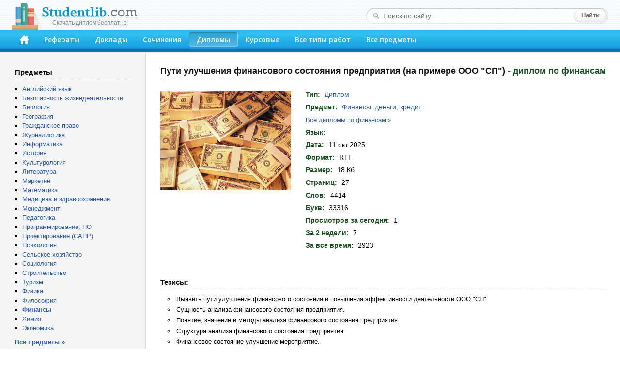

--- FILE ---
content_type: text/html; charset=windows-1251
request_url: https://studentlib.com/diplom-196528-puti_uluchsheniya_finansovogo_sostoyaniya_predpriyatiya_na_primere_ooo_sp.html
body_size: 26789
content:
<!DOCTYPE html PUBLIC "-//W3C//DTD XHTML 1.0 Strict//EN" "http://www.w3.org/TR/xhtml1/DTD/xhtml1-strict.dtd">
<html xmlns="http://www.w3.org/1999/xhtml">
<head>
<title>Диплом на тему "Пути улучшения финансового состояния предприятия (на примере ООО "СП")" скачать бесплатно</title>
<meta http-equiv="content-type" content="text/html; charset=windows-1251" />
<meta name="description" content="Диплом по финансам на тему: Пути улучшения финансового состояния предприятия (на примере ООО &quot;СП&quot;)" />
<link href="/css/default.css" rel="stylesheet" type="text/css" />
<link href="/css/button.css" rel="stylesheet" type="text/css" />
<link href='//fonts.googleapis.com/css?family=Open+Sans:600&subset=latin,cyrillic' rel='stylesheet' type='text/css' />
<link rel="icon" href="/favicon.png" />

<script async src="https://yandex.ru/ads/system/header-bidding.js"></script>
<script>
const dcJs = document.createElement('script'); 
dcJs.src = "https://ads.digitalcaramel.com/js/studentlib.com.js?ts="+new Date().getTime();
dcJs.async = true;
document.head.appendChild(dcJs);
</script>
<script>window.yaContextCb = window.yaContextCb || [] </script> 
<script async src="https://yandex.ru/ads/system/context.js"></script>

<link href="/css/jquery.rating.css" rel="stylesheet"></head>
<body>

<!--LiveInternet counter--><script type="text/javascript"><!--
new Image().src = "//counter.yadro.ru/hit?r"+
escape(document.referrer)+((typeof(screen)=="undefined")?"":
";s"+screen.width+"*"+screen.height+"*"+(screen.colorDepth?
screen.colorDepth:screen.pixelDepth))+";u"+escape(document.URL)+
";"+Math.random();//--></script><!--/LiveInternet-->

	<div id="header">
		<div class="logo">
			<a href="/"><img src="/img/logo.png"><div class="logo_sm">Скачать диплом бесплатно</div></a>
		</div>
		<form class="search-form" action="/search">
			<fieldset>
				<input type="text" name="q" placeholder="Поиск по сайту" value=""/>
				<input type="submit" value="Найти" />
			</fieldset>
		</form>
		<div class="header-block">
			<ul id="menu">
			<li><a href="/" accesskey="1" title="Главная"><img src="/img/home.png" width="18" height="18"></a></li>
<li><a href="https://studentlib.com/vse_referaty.html" accesskey="2">Рефераты</a></li>
<li><a href="https://studentlib.com/vse_doklady.html" accesskey="3">Доклады</a></li>
<li><a href="https://studentlib.com/vse_sochineniya.html" accesskey="4">Сочинения</a></li>
<li class="active"><a href="https://studentlib.com/vse_diplomy.html" accesskey="5">Дипломы</a></li>
<li><a href="https://studentlib.com/vse_kursovye_raboty_teoriya.html" accesskey="6">Курсовые</a></li>
<li><a href="https://studentlib.com/tipy_rabot.html" accesskey="7">Все типы работ</a></li>
<li><a href="https://studentlib.com/predmety.html" accesskey="8">Все предметы</a></li>
			</ul>
		</div>
	</div>

	<div class="colmask content">
		<div class="colright">
			<div class="col1wrap">
				<div id="pageContent"><h1>
    Пути улучшения финансового состояния предприятия (на примере ООО "СП")<span> - диплом по финансам</span></h1>

<div class="workPage">
    <table class="workInfo">
        <tr>
            <td class="cover">
                <img src="/img/predmet/finansy_dengi_kredit/4.jpg">
            </td>
            <td class="info">
                <ul>
                    <li><span>Тип:</span> <strong><a href="https://studentlib.com/vse_diplomy.html">Диплом</a></strong></li>
                    <li><span>Предмет:</span> <strong><a href="https://studentlib.com/predmet/finansy_dengi_kredit.html" title="Все работы по финансам">Финансы, деньги, кредит</a></strong></li>
                    <li class="font13">
                        <a href="https://studentlib.com/diplomy-po-finansam.html">Все дипломы по финансам »</a>                    </li>
                    <li><span>Язык:</span> <strong></strong></li>

                    
                    
                    <li><span>Дата:</span> <strong>11 окт 2025</strong></li>
                    <li><span>Формат:</span> <strong>RTF</strong></li>
                    <li><span>Размер:</span> <strong>18 Кб</strong></li>

                                            <li><span>Страниц:</span> <strong>27</strong></li>
                    
                                            <li><span>Слов:</span> <strong>4414</strong></li>
                    
                                            <li><span>Букв:</span> <strong>33316</strong></li>
                    
                    <li><span>Просмотров за сегодня:</span> <strong>1</strong></li>
                    <li><span>За 2 недели:</span> <strong>7</strong></li>
                    <li><span>За все время:</span> <strong>2923</strong></li>

                </ul>
            </td>
        </tr>
    </table>

<p>&nbsp;</p><nobr>
<div id="adfox_166314253620393570"></div>
<script>
    window.yaContextCb.push(()=>{
        Ya.adfoxCode.createAdaptive({
            ownerId: 260971,
            containerId: 'adfox_166314253620393570',
            params: {
                p1: 'cvter',
                p2: 'gxms'
            }
        }, ['desktop'], {
            tabletWidth: 830,
            phoneWidth: 480,
            isAutoReloads: false
        })
    })
</script>
<script>
setInterval(function(){            
window.Ya.adfoxCode.reload('adfox_166314253620393570', {onlyIfWasVisible: true})
}, 30000);
</script>

<div id="adfox_166314253780714745"></div>
<script>
    window.yaContextCb.push(()=>{
        Ya.adfoxCode.createAdaptive({
            ownerId: 260971,
            containerId: 'adfox_166314253780714745',
            params: {
                p1: 'cvtem',
                p2: 'hbev'
            }
        }, ['tablet', 'phone'], {
            tabletWidth: 830,
            phoneWidth: 480,
            isAutoReloads: false
        })
    })
</script>
<script>
setInterval(function(){            
window.Ya.adfoxCode.reload('adfox_166314253780714745', {onlyIfWasVisible: true})
}, 30000);
</script></nobr>

            <h2>Тезисы:</h2>
        <ul class="niceUl theses"><li>Выявить пути улучшения финансового состояния и повышения эффективности деятельности ООО &quot;СП&quot;.</li><li>Сущность анализа финансового состояния предприятия.</li><li>Понятие, значение и методы анализа финансового состояния предприятия.</li><li>Структура анализа финансового состояния предприятия.</li><li>Финансовое состояние улучшение мероприятие.</li><li>Произвести анализ финансового состояния ООО &quot;СП&quot;.</li><li>Анализ использования капитала и оценка финансовой устойчивости предприятия.</li><li>Анализ финансового состояния ООО &quot;СП&quot; (ремонт автотранспорта и грузоперевозки) (Санкт-Петербург).</li><li>Общая оценка финансового состояния ООО &quot;СП&quot;.</li><li>Объективная оценка состава и использования финансовых ресурсов на предприятии.</li>        </ul>
        <hr class="line">
    
    <div class="buttons"><a class="btn btn-big" href="https://studentlib.com/chitat/diplom-196528-puti_uluchsheniya_finansovogo_sostoyaniya_predpriyatiya_na_primere_ooo_sp.html" title="Ознакомиться с работой онлайн">Читать онлайн</a><a class="btn btn-big" href="https://studentlib.com/skachat/diplom-196528-puti_uluchsheniya_finansovogo_sostoyaniya_predpriyatiya_na_primere_ooo_sp.zip">Скачать диплом</a>    </div>

    <div class="workRating"><div id="w0" class="ratingDiv"><input type="hidden" name="workId" value="196528"><input type="hidden" name="rating" value="1"><input type="hidden" name="votes" value="1"></div>    </div>

<p>&nbsp;</p>

<div id="adfox_166314253398945209"></div>
<script>
    window.yaContextCb.push(()=>{
        Ya.adfoxCode.createAdaptive({
            ownerId: 260971,
            containerId: 'adfox_166314253398945209',
            params: {
                p1: 'cvteq',
                p2: 'haba'
            }
        }, ['desktop'], {
            tabletWidth: 830,
            phoneWidth: 480,
            isAutoReloads: false
        })
    })
</script>
<script>
setInterval(function(){            
window.Ya.adfoxCode.reload('adfox_166314253398945209', {onlyIfWasVisible: true})
}, 30000);
</script>

<div id="adfox_166314254073422364"></div>
<script>
    window.yaContextCb.push(()=>{
        Ya.adfoxCode.createAdaptive({
            ownerId: 260971,
            containerId: 'adfox_166314254073422364',
            params: {
                p1: 'cvtep',
                p2: 'hbev'
            }
        }, ['tablet', 'phone'], {
            tabletWidth: 830,
            phoneWidth: 480,
            isAutoReloads: false
        })
    })
</script>
<script>
setInterval(function(){            
window.Ya.adfoxCode.reload('adfox_166314254073422364', {onlyIfWasVisible: true})
}, 30000);
</script><p>&nbsp;</p>

            <h2>Похожие работы:</h2>
        <div class="workList">



    <ul class="works">
        <li>
            <a class="workTitle" href="https://studentlib.com/diplom-12248-analiz_i_puti_uluchsheniya_finansovogo_sostoyaniya_predpriyatiya_na_primere_ooo_elektroventoborudovanie.html">Анализ и пути улучшения финансового состояния предприятия на примере ООО "Электровентоборудование"</a>
            <p><a href="https://studentlib.com/diplomy-po-finansam.html">Диплом по финансам</a></p>
            <p>42 Кб / 58 стр / 11080 слов / 73072 букв / 26 сен 2025</p>
            <div class="rating">
                <div><div id="w1" class="ratingDiv"><input type="hidden" name="workId"><input type="hidden" name="rating" value="0"><input type="hidden" name="votes" value="0"></div></div>
            </div>
        </li>
        <li>
            <a class="workTitle" href="https://studentlib.com/kursovaya_rabota_teoriya-16840-analiz_finansovogo_sostoyaniya_predpriyatiya_ooo_akvarel_osnovnye_puti_ego_uluchsheniya.html">Анализ финансового состояния предприятия ООО "Акварель", основные пути его улучшения</a>
            <p><a href="https://studentlib.com/kursovye_raboty_teoriya-po-finansam.html">Курсовая работа (Теория) по финансам</a></p>
            <p>23 Кб / 32 стр / 4873 слов / 33852 букв / 31 мар 2015</p>
            <div class="rating">
                <div><div id="w2" class="ratingDiv"><input type="hidden" name="workId"><input type="hidden" name="rating" value="0"><input type="hidden" name="votes" value="0"></div></div>
            </div>
        </li>
        <li>
            <a class="workTitle" href="https://studentlib.com/diplom-12247-analiz_i_puti_uluchsheniya_finansovogo_sostoyaniya_predpriyatiya_na_primere_oao_rospechat.html">Анализ и пути улучшения финансового состояния предприятия (на примере ОАО "Роспечать")</a>
            <p><a href="https://studentlib.com/diplomy-po-finansam.html">Диплом по финансам</a></p>
            <p>406 Кб / 119 стр / 19900 слов / 132580 букв / 2 окт 2014</p>
            <div class="rating">
                <div><div id="w3" class="ratingDiv"><input type="hidden" name="workId"><input type="hidden" name="rating" value="0"><input type="hidden" name="votes" value="0"></div></div>
            </div>
        </li>
        <li>
            <a class="workTitle" href="https://studentlib.com/kursovaya_rabota_teoriya-16781-analiz_finansovogo_sostoyaniya_predpriyatiya_i_puti_ego_uluchsheniya_na_primere_oao_vympelkom.html">Анализ финансового состояния предприятия и пути его улучшения (на примере ОАО "ВымпелКом")</a>
            <p><a href="https://studentlib.com/kursovye_raboty_teoriya-po-finansam.html">Курсовая работа (Теория) по финансам</a></p>
            <p>27 Кб / 33 стр / 6198 слов / 38649 букв / 17 дек 2015</p>
            <div class="rating">
                <div><div id="w4" class="ratingDiv"><input type="hidden" name="workId"><input type="hidden" name="rating" value="4"><input type="hidden" name="votes" value="1"></div></div>
            </div>
        </li>
        <li>
            <a class="workTitle" href="https://studentlib.com/kursovaya_rabota_teoriya-54700-diagnostika_riska_bankrotstva_i_puti_uluchsheniya_finansovogo_sostoyaniya_predpriyatiya_na_primere_odo_rempromservis.html">Диагностика риска банкротства и пути улучшения финансового состояния предприятия (на примере ОДО "Ремпромсервис")</a>
            <p><a href="https://studentlib.com/kursovye_raboty_teoriya-po-finansam.html">Курсовая работа (Теория) по финансам</a></p>
            <p>235 Кб / 83 стр / 17477 слов / 118485 букв / 27 фев 2025</p>
            <div class="rating">
                <div><div id="w5" class="ratingDiv"><input type="hidden" name="workId"><input type="hidden" name="rating" value="0"><input type="hidden" name="votes" value="0"></div></div>
            </div>
        </li>
        <li>
            <a class="workTitle" href="https://studentlib.com/kursovaya_rabota_teoriya-12246-analiz_i_puti_uluchsheniya_finansovogo_sostoyaniya_predpriyatiya.html">Анализ и пути улучшения финансового состояния предприятия</a>
            <p><a href="https://studentlib.com/kursovye_raboty_teoriya-po-finansovomu_menedzhmentu_finansovoy_matematike.html">Курсовая работа (Теория) по финансовому менеджменту, финансовой математике</a></p>
            <p>97 Кб / 40 стр / 7080 слов / 47385 букв / 25 янв 2011</p>
            <div class="rating">
                <div><div id="w6" class="ratingDiv"><input type="hidden" name="workId"><input type="hidden" name="rating" value="0"><input type="hidden" name="votes" value="0"></div></div>
            </div>
        </li>
        <li>
            <a class="workTitle" href="https://studentlib.com/diplom-16780-analiz_finansovogo_sostoyaniya_predpriyatiya_i_puti_ego_uluchsheniya.html">Анализ финансового состояния предприятия и пути его улучшения</a>
            <p><a href="https://studentlib.com/diplomy-po-ekonomicheskoy_teorii.html">Диплом по экономической теории</a></p>
            <p>93 Кб / 36 стр / 6352 слов / 45172 букв / 6 сен 2022</p>
            <div class="rating">
                <div><div id="w7" class="ratingDiv"><input type="hidden" name="workId"><input type="hidden" name="rating" value="0"><input type="hidden" name="votes" value="0"></div></div>
            </div>
        </li>
        <li>
            <a class="workTitle" href="https://studentlib.com/diplom-16828-analiz_finansovogo_sostoyaniya_predpriyatiya_oao_megafon_i_puti_ego_uluchsheniya.html">Анализ финансового состояния предприятия ОАО "МегаФон" и пути его улучшения</a>
            <p><a href="https://studentlib.com/diplomy-po-finansam.html">Диплом по финансам</a></p>
            <p>404 Кб / 40 стр / 5939 слов / 42823 букв / 11 сен 2015</p>
            <div class="rating">
                <div><div id="w8" class="ratingDiv"><input type="hidden" name="workId"><input type="hidden" name="rating" value="0"><input type="hidden" name="votes" value="0"></div></div>
            </div>
        </li>
        <li>
            <a class="workTitle" href="https://studentlib.com/diplom-54699-diagnostika_riska_bankrotstva_i_puti_uluchsheniya_finansovogo_sostoyaniya_predpriyatiya.html">Диагностика риска банкротства и пути улучшения финансового состояния предприятия</a>
            <p><a href="https://studentlib.com/diplomy-po-finansam.html">Диплом по финансам</a></p>
            <p>1 Мб / 126 стр / 21504 слов / 148237 букв / 26 мая 2016</p>
            <div class="rating">
                <div><div id="w9" class="ratingDiv"><input type="hidden" name="workId"><input type="hidden" name="rating" value="0"><input type="hidden" name="votes" value="0"></div></div>
            </div>
        </li>
        <li>
            <a class="workTitle" href="https://studentlib.com/diplom-79304-issledovanie_finansovogo_sostoyaniya_predpriyatiya_zao_chistyy_gorod_i_vozmozhnye_puti_ego_uluchsheniya.html">Исследование финансового состояния предприятия ЗАО "Чистый город" и возможные пути его улучшения</a>
            <p><a href="https://studentlib.com/diplomy-po-finansam.html">Диплом по финансам</a></p>
            <p>141 Кб / 107 стр / 17175 слов / 123649 букв / 5 сен 2018</p>
            <div class="rating">
                <div><div id="w10" class="ratingDiv"><input type="hidden" name="workId"><input type="hidden" name="rating" value="0"><input type="hidden" name="votes" value="0"></div></div>
            </div>
        </li>    </ul>

    <div class="bottomButtons"><a class="btn" href="https://studentlib.com/search?like=196528">Еще похожие работы</a>     </div>


</div>
</div>
</div>
			</div>
			<div id="leftCol">
				<p class="blockTitle">Предметы</p>
				<ul class="bot10">
										<li><a href="https://studentlib.com/predmet/angliyskiy_yazyk.html">Английский язык</a></li>
<li><a href="https://studentlib.com/predmet/bezopasnost_zhiznedeyatelnosti.html">Безопасность жизнедеятельности</a></li>
<li><a href="https://studentlib.com/predmet/biologiya.html">Биология</a></li>
<li><a href="https://studentlib.com/predmet/geografiya_ekonomicheskaya_geografiya.html">География</a></li>
<li><a href="https://studentlib.com/predmet/grazhdanskoe_pravo.html">Гражданское право</a></li>
<li><a href="https://studentlib.com/predmet/zhurnalistika.html">Журналистика</a></li>
<li><a href="https://studentlib.com/predmet/informatika_telekommunikacii.html">Информатика</a></li>
<li><a href="https://studentlib.com/predmet/istoriya.html">История</a></li>
<li><a href="https://studentlib.com/predmet/kulturologiya.html">Культурология</a></li>
<li><a href="https://studentlib.com/predmet/literatura.html">Литература</a></li>
<li><a href="https://studentlib.com/predmet/marketing.html">Маркетинг</a></li>
<li><a href="https://studentlib.com/predmet/matematika.html">Математика</a></li>
<li><a href="https://studentlib.com/predmet/medicina_fizkultura_zdravoohranenie.html">Медицина и здравоохранение</a></li>
<li><a href="https://studentlib.com/predmet/menedzhment.html">Менеджмент</a></li>
<li><a href="https://studentlib.com/predmet/pedagogika.html">Педагогика</a></li>
<li><a href="https://studentlib.com/predmet/programmnoe_obespechenie_programmirovanie.html">Программирование, ПО</a></li>
<li><a href="https://studentlib.com/predmet/proektirovanie_sapr.html">Проектирование (САПР)</a></li>
<li><a href="https://studentlib.com/predmet/psihologiya.html">Психология</a></li>
<li><a href="https://studentlib.com/predmet/selskoe_hozyaystvo.html">Сельское хозяйство</a></li>
<li><a href="https://studentlib.com/predmet/sociologiya.html">Социология</a></li>
<li><a href="https://studentlib.com/predmet/stroitelstvo.html">Строительство</a></li>
<li><a href="https://studentlib.com/predmet/turizm.html">Туризм</a></li>
<li><a href="https://studentlib.com/predmet/fizika.html">Физика</a></li>
<li><a href="https://studentlib.com/predmet/filosofiya.html">Философия</a></li>
<li><a href="https://studentlib.com/predmet/finansy_dengi_kredit.html"><strong>Финансы</strong></a></li>
<li><a href="https://studentlib.com/predmet/himiya.html">Химия</a></li>
<li><a href="https://studentlib.com/predmet/ekteoriya.html">Экономика</a></li>
				</ul>
				<a href="https://studentlib.com/predmety.html" class="bold">Все предметы »</a>

<p>&nbsp;</p>
				
				<div id="adfox_16631425316894679"></div>
<script>
    window.yaContextCb.push(()=>{
        Ya.adfoxCode.createAdaptive({
            ownerId: 260971,
            containerId: 'adfox_16631425316894679',
            params: {
                p1: 'cvtel',
                p2: 'gxmo'
            }
        }, ['desktop'], {
            tabletWidth: 830,
            phoneWidth: 480,
            isAutoReloads: false
        })
    })
</script>
<script>
setInterval(function(){            
window.Ya.adfoxCode.reload('adfox_16631425316894679', {onlyIfWasVisible: true})
}, 30000);
</script>

<p>&nbsp;</p>

				    <p class="blockTitle">Актуальные дипломы по финансам</p>
    <ul class="topListUl">            <li><a href="https://studentlib.com/diplom-277354-finansovye_resursy_sportivnogo_proekta.html">Финансовые ресурсы спортивного проекта</a>                <div class="info">
                    <span>435 Кб, 38 стр                    </span>
                    <div class="hits animatedHits" title="Число просмотров за 2 недели">
                        <img src="/img/eye-close-up.png">
                        <span class="counter">23</span>
                    </div>
                </div>
            </li>
                        <li><a href="https://studentlib.com/diplom-12403-analiz_i_upravlenie_debitorskoy_zadolzhennostyu_predpriyatiya_na_primere_oao_dalnevostochnaya_raspredelitelnaya_setevaya_kompaniya.html">Анализ и управление дебиторской задолженностью предприятия (на примере ОАО "Дальневосточная распределительная сетевая компания")</a>                <div class="info">
                    <span>150 Кб, 101 стр                    </span>
                    <div class="hits animatedHits" title="Число просмотров за 2 недели">
                        <img src="/img/eye-close-up.png">
                        <span class="counter">21</span>
                    </div>
                </div>
            </li>
                        <li><a href="https://studentlib.com/diplom-201852-razrabotka_investicionnogo_proekta_stroitelstvo_kompleksa_po_perevalke_zernovyh_gruzov_v_portu_tuapse.html">Разработка инвестиционного проекта "Строительство комплекса по перевалке зерновых грузов в порту Туапсе"</a>                <div class="info">
                    <span>6 Кб, 7 стр                    </span>
                    <div class="hits animatedHits" title="Число просмотров за 2 недели">
                        <img src="/img/eye-close-up.png">
                        <span class="counter">20</span>
                    </div>
                </div>
            </li>
                        <li><a href="https://studentlib.com/diplom-140468-organy_upravleniya_finansami_v_rossiyskoy_federacii.html">Органы управления финансами в Российской Федерации</a>                <div class="info">
                    <span>430 Кб, 50 стр                    </span>
                    <div class="hits animatedHits" title="Число просмотров за 2 недели">
                        <img src="/img/eye-close-up.png">
                        <span class="counter">19</span>
                    </div>
                </div>
            </li>
                        <li><a href="https://studentlib.com/diplom-166416-ponyatie_denezhnoy_sistem_i_genezis_ee_nazvaniya.html">Понятие денежной систем и генезис ее названия</a>                <div class="info">
                    <span>40 Кб, 50 стр                    </span>
                    <div class="hits animatedHits" title="Число просмотров за 2 недели">
                        <img src="/img/eye-close-up.png">
                        <span class="counter">18</span>
                    </div>
                </div>
            </li>
                        <li><a href="https://studentlib.com/diplom-14217-analiz_pritoka_inostrannyh_investiciy_v_rossiyu_za_2007_2011_gody.html">Анализ притока иностранных инвестиций в Россию за 2007-2011 годы</a>                <div class="info">
                    <span>409 Кб, 60 стр                    </span>
                    <div class="hits animatedHits" title="Число просмотров за 2 недели">
                        <img src="/img/eye-close-up.png">
                        <span class="counter">17</span>
                    </div>
                </div>
            </li>
                        <li><a href="https://studentlib.com/diplom-296409-emissiya_deneg_i_denezhnaya_massa.html">Эмиссия денег и денежная масса</a>                <div class="info">
                    <span>390 Кб, 40 стр                    </span>
                    <div class="hits animatedHits" title="Число просмотров за 2 недели">
                        <img src="/img/eye-close-up.png">
                        <span class="counter">16</span>
                    </div>
                </div>
            </li>
                        <li><a href="https://studentlib.com/diplom-279511-formirovanie_investicionnogo_portfelya_i_issledovanie_ego_dohodnosti.html">Формирование инвестиционного портфеля и исследование его доходности</a>                <div class="info">
                    <span>1 Мб, 52 стр                    </span>
                    <div class="hits animatedHits" title="Число просмотров за 2 недели">
                        <img src="/img/eye-close-up.png">
                        <span class="counter">16</span>
                    </div>
                </div>
            </li>
                        <li><a href="https://studentlib.com/diplom-277681-finansovyy_menedzhment_na_predpriyatii_too_avm_bilding.html">Финансовый менеджмент на предприятии ТОО "АВМ Билдинг"</a>                <div class="info">
                    <span>1014 Кб, 140 стр                    </span>
                    <div class="hits animatedHits" title="Число просмотров за 2 недели">
                        <img src="/img/eye-close-up.png">
                        <span class="counter">16</span>
                    </div>
                </div>
            </li>
                        <li><a href="https://studentlib.com/diplom-276816-finansovaya_ustoychivost_predpriyatiya_i_puti_ee_povysheniya.html">Финансовая устойчивость предприятия и пути ее повышения</a>                <div class="info">
                    <span>117 Кб, 100 стр                    </span>
                    <div class="hits animatedHits" title="Число просмотров за 2 недели">
                        <img src="/img/eye-close-up.png">
                        <span class="counter">16</span>
                    </div>
                </div>
            </li>
                    <li class="showMore"><a href="https://studentlib.com/diplomy-po-finansam/po-populyarnosti-r.html">Показать еще »</a></li>
    </ul>
    			</div>
		</div>
	</div>
	<br style="clear:both">

	<div id="footer">
		<p>Электронная библиотека студента StudentLib.com &copy; 2016-2026</p>
					<p class="pageDesc">На этой странице Вы можете <i>скачать бесплатно диплом по финансам</i> на тему «<i>Пути улучшения финансового состояния предприятия (на примере ООО &quot;СП&quot;)</i>»</p>
				<p>
			<a href="https://studentlib.com/faq.html#contact">Авторам и правообладателям</a> |
			<a href="https://studentlib.com/faq.html">Ответы на вопросы (FAQ)</a>
		</p>
	</div>
	
	<div id="adfox_168120862188671033"></div>
<script>
    window.yaContextCb.push(()=>{
        Ya.adfoxCode.create({
            ownerId: 260971,
            containerId: 'adfox_168120862188671033',
            params: {
                p1: 'cxwzy',
                p2: 'hgzv'
            }
        })
    })
</script>

<script src="/assets/6b830456/jquery.min.js"></script>
<script src="/js/jquery.rating.js"></script>
<script src="/js/common.js"></script></body>
</html>
